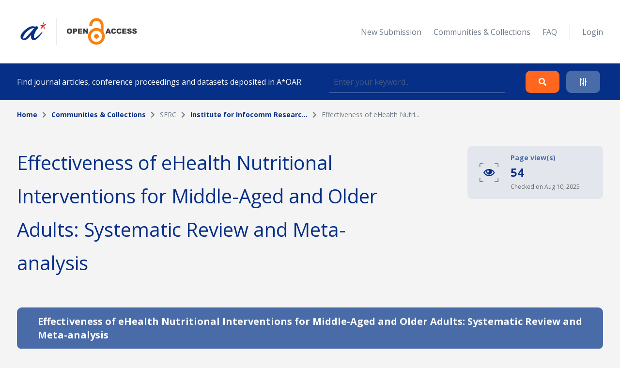

--- FILE ---
content_type: text/html; charset=UTF-8
request_url: https://oar.a-star.edu.sg/communities-collections/articles/17625
body_size: 53242
content:
<!DOCTYPE html>
<html lang="en">
    <head>
        <meta charset="utf-8">
        <meta name="viewport" content="width=device-width, initial-scale=1">
        <meta name="csrf-token" content="JJhEjwu26I9E3rL9n1rv56oGhnKPktx7qN3xtqPR">

        <title>    Effectiveness of eHealth Nutritional Interventions for Middle-Aged and Older Adults: Systematic Review and Meta-analysis
 - A*STAR OAR</title>

        <!-- Fonts -->
        <link rel="preconnect" href="https://fonts.gstatic.com">
        <link href="https://fonts.googleapis.com/css2?family=Open+Sans:wght@300;400;700&display=swap" rel="stylesheet">

        <link rel="stylesheet" href="https://oar.a-star.edu.sg/slicing/assets/css/bootstrap.min.css?v=20190510" />
        <link rel="stylesheet" href="https://oar.a-star.edu.sg/slicing/assets/css/bootstrap-tagsinput.css" />
        <link rel="stylesheet" href="https://oar.a-star.edu.sg/slicing/assets/@fontawesome/fontawesome-free/css/all.min.css" rel="stylesheet" />

        <!-- Styles -->
        <link rel="stylesheet" href="https://oar.a-star.edu.sg/css/style.css?id=d409c2511e452d1ab73c">
        <link rel="stylesheet" href="https://oar.a-star.edu.sg/slicing/assets/css/nonce-override.css?v=20190510" />
        <link rel="stylesheet" href="https://oar.a-star.edu.sg/slicing/assets/css/mobile-responsive.css?v=202306">
        <link rel="stylesheet" type="text/css" href="https://cdn.jsdelivr.net/npm/pikaday/css/pikaday.css">
        
        <link rel="stylesheet" href="https://cdnjs.cloudflare.com/ajax/libs/font-awesome/5.15.2/css/fontawesome.min.css" integrity="sha512-shT5e46zNSD6lt4dlJHb+7LoUko9QZXTGlmWWx0qjI9UhQrElRb+Q5DM7SVte9G9ZNmovz2qIaV7IWv0xQkBkw==" crossorigin="anonymous" />
        <link href="https://cdn.jsdelivr.net/npm/select2@4.1.0-rc.0/dist/css/select2.min.css" rel="stylesheet" />
        <link rel="stylesheet" type="text/css" href="//cdn.jsdelivr.net/npm/slick-carousel@1.8.1/slick/slick.css"/>

        <style nonce="piZW1DzWQK69fOrapyMS1DIMXHtUAisN">[wire\:loading], [wire\:loading\.delay], [wire\:loading\.inline-block], [wire\:loading\.inline], [wire\:loading\.block], [wire\:loading\.flex], [wire\:loading\.table], [wire\:loading\.grid] {display: none;}[wire\:offline] {display: none;}[wire\:dirty]:not(textarea):not(input):not(select) {display: none;}input:-webkit-autofill, select:-webkit-autofill, textarea:-webkit-autofill {animation-duration: 50000s;animation-name: livewireautofill;}@keyframes livewireautofill { from {} }</style>

        
        <!-- Scripts -->
        <script src="https://cdnjs.cloudflare.com/ajax/libs/moment.js/2.29.4/moment.min.js"></script>
        <script src="https://cdn.jsdelivr.net/gh/alpinejs/alpine@v2.8.0/dist/alpine.min.js" defer></script>
        <script src="https://cdn.jsdelivr.net/npm/pikaday/pikaday.js"></script>

        <script type="text/javascript" src="https://oar.a-star.edu.sg/slicing/assets/js/jquery-v3.6.0.min.js?v=201905100"></script>
        <script type="text/javascript" src="https://oar.a-star.edu.sg/slicing/assets/js/bootstrap-tagsinput.js"></script>
        <script src="https://stackpath.bootstrapcdn.com/bootstrap/4.5.2/js/bootstrap.bundle.min.js"></script>

        <script src="https://cdn.jsdelivr.net/npm/select2@4.1.0-rc.0/dist/js/select2.min.js"></script>
        <script type="text/javascript" src="//cdn.jsdelivr.net/npm/slick-carousel@1.8.1/slick/slick.min.js"></script>
        <script src="https://oar.a-star.edu.sg/js/app.js?id=b2443b023169b82ec1bb" defer></script>
        <script type="text/javascript" src="https://oar.a-star.edu.sg/slicing/assets/js/tracking.js"></script>
        <script {$nonce}>console.warn("Livewire: The published Livewire assets are out of date\n See: https://laravel-livewire.com/docs/installation/")</script><script src="/vendor/livewire/livewire.js?id=90730a3b0e7144480175" data-turbo-eval="false" data-turbolinks-eval="false"></script><script data-turbo-eval="false" data-turbolinks-eval="false"nonce="piZW1DzWQK69fOrapyMS1DIMXHtUAisN">window.livewire = new Livewire({"nonce":"piZW1DzWQK69fOrapyMS1DIMXHtUAisN"});window.Livewire = window.livewire;window.livewire_app_url = '';window.livewire_token = 'JJhEjwu26I9E3rL9n1rv56oGhnKPktx7qN3xtqPR';window.deferLoadingAlpine = function (callback) {window.addEventListener('livewire:load', function () {callback();});};document.addEventListener("DOMContentLoaded", function () {window.livewire.start();});</script>


        <script nonce="piZW1DzWQK69fOrapyMS1DIMXHtUAisN">
    window.addEventListener('savesession', () => {
        try {
            window.localStorage.setItem('requested-17625', 'true');

            const btnRequest = document.querySelectorAll(".btn-request");

            btnRequest.forEach(function(item){
                $(item).attr('disabled', true);
                $(item).removeAttr('data-toggle');
                $(item).addClass('disabled');
            })
        } catch {}
    })

    window.addEventListener('load', () => {
        if (window.localStorage && window.localStorage.getItem('requested-17625') == "true") {
            const btnRequest = document.querySelectorAll(".btn-request");

            btnRequest.forEach(function(item){
                $(item).attr('disabled', true);
                $(item).removeAttr('data-toggle');
                $(item).addClass('disabled');
            })
        }
    })

    $(function(){
        $('.detail-table-content').each(function(){
            let valueHTML = $(this).text().trim()
            let fieldName = $(this).parent().find('.detail-table-label').html()

            if (valueHTML == "") {
                $(this).parent().parent().parent().remove();
            }
        })
    })

</script>


                <!-- Global site tag (gtag.js) - Google Analytics -->
        <script async src="https://www.googletagmanager.com/gtag/js?id=G-CRQD4WZVZL"></script>
        <script nonce="piZW1DzWQK69fOrapyMS1DIMXHtUAisN">
        window.dataLayer = window.dataLayer || [];
        function gtag(){dataLayer.push(arguments);}
        gtag('js', new Date());

        gtag('config', 'G-CRQD4WZVZL');
        </script>
            </head>
    <body>
        <header wire:id="KoNLP8ir8IO0396ZMsJ1" wire:initial-data="{&quot;fingerprint&quot;:{&quot;id&quot;:&quot;KoNLP8ir8IO0396ZMsJ1&quot;,&quot;name&quot;:&quot;components.header&quot;,&quot;locale&quot;:&quot;en&quot;,&quot;path&quot;:&quot;communities-collections\/articles\/17625&quot;,&quot;method&quot;:&quot;GET&quot;},&quot;effects&quot;:{&quot;listeners&quot;:[]},&quot;serverMemo&quot;:{&quot;children&quot;:{&quot;ei8JSxd&quot;:{&quot;id&quot;:&quot;npOZKeGrkQGqGx6kNQZM&quot;,&quot;tag&quot;:&quot;div&quot;}},&quot;errors&quot;:[],&quot;htmlHash&quot;:&quot;faa3740e&quot;,&quot;data&quot;:{&quot;search_collection&quot;:null,&quot;search_author&quot;:null,&quot;search_topic&quot;:null,&quot;search_date&quot;:null,&quot;search_date_end&quot;:null,&quot;search_funding&quot;:null,&quot;search_query&quot;:null,&quot;type&quot;:&quot;&quot;,&quot;show_filter&quot;:false},&quot;dataMeta&quot;:[],&quot;checksum&quot;:&quot;764adfb7796c4d22c35f94f52726be8df6b321c224e2efd88e5b96e4a19be173&quot;}}">
    <div wire:id="npOZKeGrkQGqGx6kNQZM" wire:initial-data="{&quot;fingerprint&quot;:{&quot;id&quot;:&quot;npOZKeGrkQGqGx6kNQZM&quot;,&quot;name&quot;:&quot;components.navigation&quot;,&quot;locale&quot;:&quot;en&quot;,&quot;path&quot;:&quot;communities-collections\/articles\/17625&quot;,&quot;method&quot;:&quot;GET&quot;},&quot;effects&quot;:{&quot;listeners&quot;:[]},&quot;serverMemo&quot;:{&quot;children&quot;:[],&quot;errors&quot;:[],&quot;htmlHash&quot;:&quot;7c814052&quot;,&quot;data&quot;:{&quot;type&quot;:&quot;&quot;},&quot;dataMeta&quot;:[],&quot;checksum&quot;:&quot;08c9bbff28b255f2fefe4e9132129cbc546d2560b12949aef24246aafbc084b4&quot;}}">
    <nav id="menu">
        <div class="container mx-auto">
            <div class="row align-items-center">
                <div class="col-8 col-md-4">
                    <div>
                        <a href="/"><img src="https://oar.a-star.edu.sg/slicing/assets/img/logo.png" width="250" /></a>
                    </div>
                </div>
                <div id="btn-menu" class="col-4 d-md-none">
                    <button class="btn">
                        <i class="fa fa-bars"></i>
                    </button>
                </div>
                <div id="list-menu" class="col-12 col-md-8 ">
                    <ul>
                                                <li>
                            <a href="https://oar.a-star.edu.sg/login">New Submission</a>
                        </li>
                                                <li><a href="https://oar.a-star.edu.sg/communities-collections">Communities & Collections</a></li>
                        <!-- <li><a>About</a></li> -->
                        <li><a href="https://oar.a-star.edu.sg/faq">FAQ</a></li>
                        <li class="separator">&nbsp;</li>
                                                    <li>
                                <a href="https://oar.a-star.edu.sg/login">Login</a>
                            </li>
                                            </ul>
                </div>
            </div>
        </div>
    </nav>
</div>
<script type="text/javascript" nonce="piZW1DzWQK69fOrapyMS1DIMXHtUAisN">
    $('body').on('click', '.logout-button', function() {
        document.getElementById('logout_form').submit();
    });
</script>
    <form method="GET" action="https://oar.a-star.edu.sg/search">
    <section id="search">
        <div class="container">
            <div class="row">
                <div class="col">
                    <div class="search-form">
                        <div class="search-form-text">
                            Find journal articles, conference proceedings and datasets deposited in A*OAR
                        </div>
                        <div class="search-form-input">
                            <input type="text" class="form-control" name="search_query" placeholder="Enter your keyword..." wire:model.defer="search_query" />
                        </div>
                        <div class="search-form-buttons">
                            <div class="buttons text-right">
                                <button type="submit" class="btn btn-orange">
                                    <i class="fas fa-search"></i>
                                </button>
                                <a class="btn btn-blue" data-target="#advance-search">
                                    <i class="fas fa-sliders-h"></i>
                                </a>
                            </div>
                        </div>
                    </div>
                </div>
            </div>
        </div>
    </section>

    <div wire:ignore class="advance-search collapse-section" id="advance-search">
        <div class="advance-search-wrapper">
            <div class="container">
                <div class="row align-items-center">
                    <div class="col-md-9">
                        <div class="d-flex flex-wrap">
                            <div class="col-12 col-md-4">
                                <label>Collection</label>
                                <!-- <input type="text" class="form-control" name="search_collection" placeholder="Enter keyword..." wire:model.defer="search_collection" /> -->
                                <div class="select2-collection-wrapper" wire:ignore>
    <select class="form-control" name="search_collection" wire:model="search_collection" data-select2id="search_collection" set-id-value="">
        <option value="">Please select a collection</option>
    </select>
</div>

<style nonce="piZW1DzWQK69fOrapyMS1DIMXHtUAisN">
.select2-collection-wrapper .select2-container--default .select2-selection--single {
    background: #FFFFFF;
    border: 1px solid rgba(191,202,210,0.5);
    box-sizing: border-box;
    border-radius: 5px;
    padding: 10px;
    display: block;
    height: 100%;
}

.select2-collection-wrapper .selection {
    display: block;
    height: 47px;
}

.select2-collection-wrapper .select2-selection__arrow {
    top: 50%!important;
    transform: translateY(-50%);
}

</style>
<script type="text/javascript" nonce="piZW1DzWQK69fOrapyMS1DIMXHtUAisN">

$(document).ready(function(){
    var selector = $('.select2-collection-wrapper > select[data-select2id="search_collection"]');
    selector.select2({
        ajax: {
            url: 'https://oar.a-star.edu.sg/find-collections',
            method: 'GET',
            data: function (params) {
                console.log('script init ')
                var query = {
                    term: params.term,
                    setIdAsValue: '',
                    moderatorMode: 'false',
                }
                return query;
            },
            processResults: function (data) {
                var data_modified = $.map(data.results, function (obj) {
                    obj.children.forEach(element => {
                        element.children.forEach(child => {
                                                    });
                    });
                    return obj;
                });

                return { results: data_modified };
            }
        }
    })

    if (window.livewire.find('KoNLP8ir8IO0396ZMsJ1')['search_collection'] && window.livewire.find('KoNLP8ir8IO0396ZMsJ1')['search_collection'] != "" && typeof window.livewire.find('KoNLP8ir8IO0396ZMsJ1')['search_collection'] != 'function') {
        if (selector.attr('set-id-value') == 'false' || selector.attr('set-id-value') == '') {
            var newOption = new Option(window.livewire.find('KoNLP8ir8IO0396ZMsJ1')['search_collection'], window.livewire.find('KoNLP8ir8IO0396ZMsJ1')['search_collection'], true, true);
            selector.append(newOption).trigger('change');
        } else {
            $.ajax({
                url: 'https://oar.a-star.edu.sg/find-collections-detail',
                method: 'GET',
                data: {
                    term: window.livewire.find('KoNLP8ir8IO0396ZMsJ1')['search_collection']
                },
                complete: function(res) {
                    var data = res.responseJSON;
                    if (data) {
                        var newOption = new Option(data.collection_name, window.livewire.find('KoNLP8ir8IO0396ZMsJ1')['search_collection'], true, true);
                        selector.append(newOption).trigger('change');
                    }
                }
            })
        }
    }
    selector.on('change', function (e) {
        var data = $(this).select2("val");
        window.livewire.find('KoNLP8ir8IO0396ZMsJ1').set('search_collection',data);
        // console.log(data)
        // if(window.livewire.find('KoNLP8ir8IO0396ZMsJ1').form.collection.indexOf(data) >= 0 && data != "") {
        //     alert('You have choosed duplicated collection.');
        //     return;
        // }

        // var countCollectionJS = window.livewire.find('KoNLP8ir8IO0396ZMsJ1').countCollection;
        // countCollectionJS++;
        // window.livewire.find('KoNLP8ir8IO0396ZMsJ1').set('countCollection', countCollectionJS);

        //window.livewire.find('KoNLP8ir8IO0396ZMsJ1').addMoreCollection();

    });
})
</script>                            </div>
                            <div class="col-12 col-md-4">
                                <label>Author</label>
                                <input type="text" class="form-control" name="search_author" placeholder="Enter keyword..." wire:model.defer="search_author" />
                            </div>
                            <div class="col-12 col-md-4">
                                <label>Topic</label>
                                <input type="text" class="form-control" name="search_topic" placeholder="Enter keyword..." wire:model.defer="search_topic" />
                            </div>
                        </div>
                        <div class="d-flex mt-3 flex-wrap">
                            <div class="col-12 col-md-4 mb-2">
                                <label>Funding info</label>
                                <input type="text" class="form-control" name="search_funding" placeholder="Enter keyword..." wire:model.defer="search_funding" />
                            </div>
                            <div class="col-12 col-md-4">
                                <label>Date published</label>
                                
                                
                                <input type="text" placeholder="Start Date" id="search_date_start" class="form-control" wire:model.defer="search_date" autocomplete="off" />
                            </div>
                            <div class="col-12 col-md-4">
                                <label>&nbsp;</label>
                                
                                
                                <input type="text" placeholder="End Date" id="search_date_end" class="form-control" wire:model.defer="search_date_end" autocomplete="off" />
                            </div>
                            <div>
    &nbsp;
</div>

                        </div>
                    </div>
                    <div class="col-12 col-md-3 mt-3 mt-md-0">
                        <div class="text-center text-md-right">
                            <div class="d-none d-sm-block">
                                <button type="submit" class="btn btn-orange">
                                    Search
                                </button>
                                <br><br>
                                <button type="reset" class="btn btn-blue btn-adv-search-clear-form btn-clear-form">
                                    Clear
                                </button>
                            </div>
                            <div class="d-flex d-sm-none gap-3 justify-content-center">
                                <button type="submit" class="btn btn-orange">
                                    Search
                                </button>
                                <button type="reset" class="btn btn-blue btn-adv-search-clear-form btn-clear-form">
                                    Clear
                                </button>
                            </div>
                        </div>
                        <div class="mt-3">
                            <div class="text-center text-md-right">
                                <a href="javascript:void(0)" class="btn text-center color-brand-1 collapse-search" data-target="#advance-search">
                                    Collapse<br />
                                    <i class="fas fa-chevron-up"></i>
                                </a>
                            </div>
                        </div>
                    </div>
                </div>
            </div>
        </div>
    </div>
    </form>
</header>
<script nonce="piZW1DzWQK69fOrapyMS1DIMXHtUAisN">

    document.addEventListener('livewire:load', function () {
        var startDateForHeader,
            endDateForHeader,
            updateStartDateForHeader = function() {
                startPickerForHeader.setStartRange(startDateForHeader);
                endPickerForHeader.setStartRange(startDateForHeader);
                endPickerForHeader.setMinDate(startDateForHeader);
            },
            updateEndDateForHeader = function() {
                startPickerForHeader.setEndRange(endDateForHeader);
                startPickerForHeader.setMaxDate(endDateForHeader);
                endPickerForHeader.setEndRange(endDateForHeader);
            },
            startPickerForHeader = new Pikaday({
                field: document.getElementById('search_date_start'),
                minDate: new Date(),
                maxDate: new Date(2020, 12, 31),
                format: 'D MMM YYYY',
                onSelect: function(date) {
                    startDateForHeader = this.getDate();
                    updateStartDateForHeader();
                    // window.livewire.find('KoNLP8ir8IO0396ZMsJ1').search_date = moment(date.toString()).format('D MMM YYYY');
                    window.livewire.find('KoNLP8ir8IO0396ZMsJ1').set('search_date', moment(date.toString()).format('D MMM YYYY'));
                }
            }),
            endPickerForHeader = new Pikaday({
                field: document.getElementById('search_date_end'),
                minDate: new Date(),
                maxDate: new Date(2020, 12, 31),
                format: 'D MMM YYYY',
                onSelect: function(date) {
                    endDateForHeader = this.getDate();
                    updateEndDateForHeader();
                    // window.livewire.find('KoNLP8ir8IO0396ZMsJ1').set('search_date_end', moment(date.toString()).format('D MMM YYYY'));
                }
            }),
            _startDateForHeader = startPickerForHeader.getDate(),
            _endDateForHeader = endPickerForHeader.getDate();

            if (_startDateForHeader) {
                startDateForHeader = _startDateForHeader;
                updateStartDateForHeader();
            }

            if (_endDateForHeader) {
                endDateForHeader = _endDateForHeader;
                updateEndDateForHeader();
            }
    });
</script>

        <div wire:id="U8ughVwiGewVQj3WVzDQ" wire:initial-data="{&quot;fingerprint&quot;:{&quot;id&quot;:&quot;U8ughVwiGewVQj3WVzDQ&quot;,&quot;name&quot;:&quot;pages.communities.article-detail&quot;,&quot;locale&quot;:&quot;en&quot;,&quot;path&quot;:&quot;communities-collections\/articles\/17625&quot;,&quot;method&quot;:&quot;GET&quot;},&quot;effects&quot;:{&quot;listeners&quot;:[]},&quot;serverMemo&quot;:{&quot;children&quot;:{&quot;MCkV2mD&quot;:{&quot;id&quot;:&quot;hN7M0D0yjnHjW3T90Edm&quot;,&quot;tag&quot;:&quot;section&quot;}},&quot;errors&quot;:[],&quot;htmlHash&quot;:&quot;9830c4b6&quot;,&quot;data&quot;:{&quot;links&quot;:[{&quot;name&quot;:&quot;Home&quot;,&quot;is_active&quot;:true},{&quot;name&quot;:&quot;Communities &amp; Collections&quot;,&quot;is_active&quot;:true,&quot;url&quot;:&quot;https:\/\/oar.a-star.edu.sg\/communities-collections&quot;},{&quot;name&quot;:&quot;SERC&quot;,&quot;is_active&quot;:false},{&quot;name&quot;:&quot;Institute for Infocomm Researc...&quot;,&quot;is_active&quot;:true,&quot;url&quot;:&quot;https:\/\/oar.a-star.edu.sg\/communities-collections\/20&quot;},{&quot;name&quot;:&quot;Effectiveness of eHealth Nutri...&quot;,&quot;is_active&quot;:false}],&quot;pageTitle&quot;:&quot;Effectiveness of eHealth Nutritional Interventions for Middle-Aged and Older Adults: Systematic Review and Meta-analysis&quot;,&quot;article&quot;:[],&quot;datasets&quot;:null,&quot;formatBytes&quot;:null,&quot;collection&quot;:[],&quot;email&quot;:&quot;&quot;,&quot;name&quot;:&quot;&quot;,&quot;comment&quot;:&quot;&quot;},&quot;dataMeta&quot;:{&quot;models&quot;:{&quot;article&quot;:{&quot;class&quot;:&quot;App\\Models\\Article&quot;,&quot;id&quot;:17625,&quot;relations&quot;:[&quot;collections&quot;,&quot;collections.community&quot;,&quot;authors&quot;,&quot;authors.author&quot;,&quot;subjects&quot;,&quot;attachments&quot;,&quot;datasetAttachments&quot;],&quot;connection&quot;:&quot;mysql&quot;},&quot;collection&quot;:{&quot;class&quot;:&quot;App\\Models\\Collection&quot;,&quot;id&quot;:20,&quot;relations&quot;:[&quot;community&quot;],&quot;connection&quot;:&quot;mysql&quot;}}},&quot;checksum&quot;:&quot;5c497c8c5ecb644521b46e44d516494687736fecf8a12947ca8abf12444c1782&quot;}}" id="communities-collections" class="article-detail">
    <section wire:id="hN7M0D0yjnHjW3T90Edm" wire:initial-data="{&quot;fingerprint&quot;:{&quot;id&quot;:&quot;hN7M0D0yjnHjW3T90Edm&quot;,&quot;name&quot;:&quot;components.breadcrumbs&quot;,&quot;locale&quot;:&quot;en&quot;,&quot;path&quot;:&quot;communities-collections\/articles\/17625&quot;,&quot;method&quot;:&quot;GET&quot;},&quot;effects&quot;:{&quot;listeners&quot;:[]},&quot;serverMemo&quot;:{&quot;children&quot;:[],&quot;errors&quot;:[],&quot;htmlHash&quot;:&quot;993547ee&quot;,&quot;data&quot;:{&quot;links&quot;:[{&quot;name&quot;:&quot;Home&quot;,&quot;is_active&quot;:true},{&quot;name&quot;:&quot;Communities &amp; Collections&quot;,&quot;is_active&quot;:true,&quot;url&quot;:&quot;https:\/\/oar.a-star.edu.sg\/communities-collections&quot;},{&quot;name&quot;:&quot;SERC&quot;,&quot;is_active&quot;:false},{&quot;name&quot;:&quot;Institute for Infocomm Researc...&quot;,&quot;is_active&quot;:true,&quot;url&quot;:&quot;https:\/\/oar.a-star.edu.sg\/communities-collections\/20&quot;},{&quot;name&quot;:&quot;Effectiveness of eHealth Nutri...&quot;,&quot;is_active&quot;:false}]},&quot;dataMeta&quot;:[],&quot;checksum&quot;:&quot;68aaeb574cbef9eccce82fa31033de6f12bb9df8076710b4492d15abe96bfd1c&quot;}}" id="breadcrumb">
    <div class="container">
        <div class="row">
            <div class="col">
                <ul>
                                            <li class="active">
                                                            <a href="https://oar.a-star.edu.sg" class="color-brand-1">
                                    Home
                                </a>
                                                    </li>
                                                    <li class="arrow"><i class="fas fa-chevron-right"></i></li>
                                                                    <li class="active">
                                                            <a href="https://oar.a-star.edu.sg/communities-collections" class="color-brand-1">
                                    Communities &amp; Collections
                                </a>
                                                    </li>
                                                    <li class="arrow"><i class="fas fa-chevron-right"></i></li>
                                                                    <li class="">
                                                            SERC
                                                    </li>
                                                    <li class="arrow"><i class="fas fa-chevron-right"></i></li>
                                                                    <li class="active">
                                                            <a href="https://oar.a-star.edu.sg/communities-collections/20" class="color-brand-1">
                                    Institute for Infocomm Researc...
                                </a>
                                                    </li>
                                                    <li class="arrow"><i class="fas fa-chevron-right"></i></li>
                                                                    <li class="">
                                                            Effectiveness of eHealth Nutri...
                                                    </li>
                                                            </ul>
            </div>
        </div>
    </div>
</section>    <section class="mt-54">
        <div class="container">
            <div class="row align-items-start justify-content-between">
                <div class="col-12 col-md-8">
                    <h1>
                        Effectiveness of eHealth Nutritional Interventions for Middle-Aged and Older Adults: Systematic Review and Meta-analysis
                    </h1>
                </div>
                <div class="col-12 col-md-4">
                    <div class="page-view-wrapper ml-auto">
                        <svg width="39" height="39" viewBox="0 0 39 39" fill="none" xmlns="http://www.w3.org/2000/svg">
                            <path d="M19.774 12C17.3209 12.0102 14.9192 12.7045 12.8389 14.0046C10.7587 15.3048 9.08223 17.1594 7.99805 19.36C9.07387 21.567 10.7483 23.4273 12.8303 24.7286C14.9124 26.03 17.3183 26.72 19.7735 26.72C22.2288 26.72 24.6347 26.03 26.7167 24.7286C28.7988 23.4273 30.4732 21.567 31.549 19.36C30.4649 17.1594 28.7884 15.3048 26.7082 14.0046C24.6279 12.7045 22.2262 12.0102 19.773 12H19.774ZM25.58 15.9C26.9656 16.786 28.1391 17.9663 29.017 19.357C28.1391 20.7477 26.9656 21.928 25.58 22.814C23.8459 23.9209 21.8314 24.5091 19.774 24.5091C17.7167 24.5091 15.7022 23.9209 13.968 22.814C12.5817 21.9292 11.4072 20.7499 10.528 19.36C11.4069 17.969 12.5814 16.7887 13.968 15.903C14.058 15.846 14.149 15.79 14.241 15.735C13.9176 16.6244 13.8134 17.5787 13.9371 18.517C14.0608 19.4553 14.4089 20.3499 14.9519 21.1251C15.4948 21.9003 16.2166 22.5332 17.0562 22.9701C17.8957 23.4071 18.8281 23.6352 19.7745 23.6352C20.721 23.6352 21.6534 23.4071 22.4929 22.9701C23.3325 22.5332 24.0543 21.9003 24.5972 21.1251C25.1402 20.3499 25.4883 19.4553 25.612 18.517C25.7357 17.5787 25.6315 16.6244 25.308 15.735C25.4 15.7897 25.491 15.8457 25.581 15.903L25.58 15.9ZM19.774 17.149C19.774 17.5857 19.6446 18.0126 19.4019 18.3757C19.1593 18.7388 18.8145 19.0218 18.411 19.1889C18.0076 19.356 17.5636 19.3998 17.1353 19.3146C16.707 19.2294 16.3135 19.0191 16.0048 18.7103C15.696 18.4015 15.4857 18.0081 15.4005 17.5798C15.3153 17.1514 15.359 16.7075 15.5261 16.304C15.6932 15.9006 15.9762 15.5557 16.3393 15.3131C16.7025 15.0705 17.1293 14.941 17.566 14.941C17.8563 14.941 18.1436 14.9982 18.4117 15.1094C18.6798 15.2205 18.9233 15.3834 19.1284 15.5888C19.3335 15.7941 19.496 16.0379 19.6068 16.3061C19.7176 16.5743 19.7744 16.8618 19.774 17.152V17.149Z" fill="#003087"/>
                            <path d="M0.820312 8.13934V1.02734H7.99033" stroke="#003087"/>
                            <path d="M7.96366 38H0.847656L0.847656 30.83" stroke="#003087"/>
                            <path d="M38.2148 30.8567V37.9727H31.0448" stroke="#003087"/>
                            <path d="M31.0715 1L38.1875 1V8.17" stroke="#003087"/>
                        </svg>
                        <div>
                            <div class="page-view-text">
                                Page view(s)
                            </div>
                            <div class="page-view-counter">
                                54
                            </div>
                            <div class="page-view-date">
                                Checked on Aug 10, 2025
                            </div>
                        </div>
                    </div>
                </div>
            </div>
        </div>
    </section>
    <section class="mt-50">
        <div class="container">
            <div class="tab-bar tab-bar-general">
                <div class="row">
                    <div class="col col-full-width">
                        <div class="tab-name active">
                            <span class="tab-name-text">
                                Effectiveness of eHealth Nutritional Interventions for Middle-Aged and Older Adults: Systematic Review and Meta-analysis
                            </span>
                        </div>
                    </div>
                </div>
            </div>
        </div>
        <div class="container mt-5 mb-5">
            <div class="row">
                <div class="col pub-link">
                    <i class="fas fa-arrow-circle-right"></i>
                    Please use this identifier to cite or link to this item:
                                        <a href="https://oar.a-star.edu.sg/communities-collections/articles/17625?collectionId=20" target="_blank">
                        https://oar.a-star.edu.sg/communities-collections/articles/17625
                    </a>
                                    </div>
            </div>
        </div>
        <div class="container">
            <div class="article-detail-table">
                <div class="row">
                    <div class="col">
                        <div class="detail-table-row">
                            <div class="detail-table-label">
                                Title:
                            </div>
                            <div class="detail-table-content">
                                Effectiveness of eHealth Nutritional Interventions for Middle-Aged and Older Adults: Systematic Review and Meta-analysis
                            </div>
                        </div>
                    </div>
                </div>
                <div class="row">
                    <div class="col">
                        <div class="detail-table-row">
                            <div class="detail-table-label">
                                Journal Title:
                            </div>
                            <div class="detail-table-content">
                                Journal of Medical Internet Research
                            </div>
                        </div>
                    </div>
                </div>
                <div class="row">
                    <div class="col">
                        <div class="detail-table-row">
                            <div class="detail-table-label">
                                DOI:
                            </div>
                            <div class="detail-table-content">
                                                                    <a href="https://doi.org/10.2196/15649" target="_blank">
                                        10.2196/15649
                                    </a>
                                                            </div>
                        </div>
                    </div>
                </div>
                <div class="row">
                    <div class="col">
                        <div class="detail-table-row">
                            <div class="detail-table-label">
                                Publication URL:
                            </div>
                            <div class="detail-table-content">
                                                                    <a href="https://doi.org/10.2196/15649" target="_blank">
                                        https://doi.org/10.2196/15649
                                    </a>
                                                            </div>
                        </div>
                    </div>
                </div>
                <div class="row">
                    <div class="col">
                        <div class="detail-table-row">
                            <div class="detail-table-label">
                                Authors:
                            </div>
                            <div class="detail-table-content">
                                <strong>
                                    <span class="color-seconday-color">
                                                                                <a href="https://oar.a-star.edu.sg/search?search_author=Caroline%20Robert">
                                            Caroline Robert, 
                                        </a>
                                                                                <a href="https://oar.a-star.edu.sg/search?search_author=Mojisola%20Erdt">
                                            Mojisola Erdt, 
                                        </a>
                                                                                <a href="https://oar.a-star.edu.sg/search?search_author=James%20Lee">
                                            James Lee, 
                                        </a>
                                                                                <a href="https://oar.a-star.edu.sg/search?search_author=Yuanyuan%20Cao">
                                            Yuanyuan Cao, 
                                        </a>
                                                                                <a href="https://oar.a-star.edu.sg/search?search_author=Nurhazimah%20Binte%20Naharudin">
                                            Nurhazimah Binte Naharudin, 
                                        </a>
                                                                                <a href="https://oar.a-star.edu.sg/search?search_author=Yin-Leng%20Theng">
                                            Yin-Leng Theng
                                        </a>
                                                                            </span>
                                </strong>
                            </div>
                        </div>
                    </div>
                </div>
                <div class="row">
                    <div class="col">
                        <div class="detail-table-row">
                            <div class="detail-table-label">
                                Keywords:
                            </div>
                            <div class="detail-table-content">
                                                                <a href="https://oar.a-star.edu.sg/search?search_topic=Health%20Informatics">
                                    Health Informatics
                                </a>
                                                            </div>
                        </div>
                    </div>
                </div>
                <div class="row">
                    <div class="col">
                        <div class="detail-table-row">
                            <div class="detail-table-label">
                                Publication Date:
                            </div>
                            <div class="detail-table-content">
                                26 July 2019
                            </div>
                        </div>
                    </div>
                </div>
                <div class="row">
                    <div class="col">
                        <div class="detail-table-row">
                            <div class="detail-table-label">
                                Citation:
                            </div>
                            <div class="detail-table-content">
                                Robert, C., Erdt, M., Lee, J., Cao, Y., Naharudin, N. B., Theng, Y.-L. (2021). Effectiveness of eHealth Nutritional Interventions for Middle-Aged and Older Adults: Systematic Review and Meta-analysis. Journal of Medical Internet Research, 23(5), e15649. doi:10.2196/15649

                            </div>
                        </div>
                    </div>
                </div>
                <div class="row">
                    <div class="col">
                        <div class="detail-table-row">
                            <div class="detail-table-label">
                                Abstract:
                            </div>
                            <div class="detail-table-content">
                                Background: 
The risk of development of chronic diseases related to poor nutrition increases with age. In the face of an aging population, it is important for health care sectors to find solutions in delivering health services efficiently and effectively to middle-aged and older adults.

Objective: 
The aim of this systematic review and meta-analysis was to consolidate the literature that reported the effectiveness of eHealth apps in delivering nutritional interventions for middle-aged and older adults.

Methods: 
A literature search from five databases (PubMed, CINAHL, Cochrane, Web of Science, and Global Health) from the past 5 years was performed. Studies were selected for inclusion that used eHealth to deliver nutritional interventions to adults aged 40 years and above, and reported health and behavioral outcomes. Two independent reviewers searched for research articles and assessed the eligibility of studies to be included in the review. A third reviewer resolved disagreements on study inclusion. We also assessed the quality of the included studies using the CONSORT 2010 checklist.

Results: 
A total of 70 studies were included for analysis. The study quality ranged from 44% to 85%. The most commonly used eHealth intervention type was mobile apps (22/70, 31%). The majority of studies (62/70, 89%) provided multicomponent health interventions, which aimed to improve nutrition and other health behaviors (eg, exercise, smoking cessation, medication adherence). Meta-analysis results indicated high and significant heterogeneity; hence, conclusions based on these results should be considered with caution. Nonetheless, the results generally showed that eHealth interventions improved anthropometric and clinical outcomes, but not behavioral outcomes such as fruit and vegetable consumption.

Conclusions: 
The use of eHealth apps to deliver health interventions has been increasing in recent years, and these apps have the potential to deliver health services to a larger group of people. Our findings showed that the effectiveness of eHealth apps to deliver health interventions for middle-aged to older adults was supported by the improvement of anthropometric and clinical outcomes. Future work could aim to develop research frameworks in administering eHealth interventions to address heterogeneity in this field of research.

                            </div>
                        </div>
                    </div>
                </div>
                <div class="row">
                    <div class="col">
                        <div class="detail-table-row">
                            <div class="detail-table-label">
                                License type:
                            </div>
                            <div class="detail-table-content">
                                Attribution 4.0 International (CC BY 4.0)
                            </div>
                        </div>
                    </div>
                </div>
                                                <div class="row">
                    <div class="col">
                        <div class="detail-table-row">
                            <div class="detail-table-label">
                                Funding Info:
                            </div>
                            <div class="detail-table-content">
                                                                                                                                                This research / project is supported by the National Research Foundation, Singapore -  National Innovation Challenge on Active and Confident Ageing<br>
                                        Grant Reference no. : MOH/NIC/CAHIG03/2016
                                                                                                                                                                                                            </div>
                        </div>
                    </div>
                </div>
                                <div class="row">
                    <div class="col">
                        <div class="detail-table-row">
                            <div class="detail-table-label">
                                Description:
                            </div>
                            <div class="detail-table-content">
                                
                            </div>
                        </div>
                    </div>
                </div>
                <div class="row">
                    <div class="col">
                        <div class="detail-table-row">
                            <div class="detail-table-label">
                                URI:
                            </div>
                            <div class="detail-table-content">
                                                                <a href="https://oar.a-star.edu.sg/communities-collections/articles/17625?collectionId=20" target="_blank" class="color-seconday-color text-underline">
                                    https://oar.a-star.edu.sg/communities-collections/articles/17625
                                </a>
                                                            </div>
                        </div>
                    </div>
                </div>
                                                <div class="row">
                    <div class="col">
                        <div class="detail-table-row">
                            <div class="detail-table-label">
                                ISSN:
                            </div>
                            <div class="detail-table-content">
                                                                    1438-8871<br>
                                                            </div>
                        </div>
                    </div>
                </div>
                                                <div class="row">
                    <div class="col">
                        <div class="detail-table-row">
                            <div class="detail-table-label">
                                Collections:
                            </div>
                            <div class="detail-table-content">
                                                                <strong>
                                                                        <a href="https://oar.a-star.edu.sg/communities-collections/20" class="color-seconday-color">
                                        Institute for Infocomm Research
                                    </a>
                                                                    </strong>
                                                            </div>
                        </div>
                    </div>
                </div>
                <div class="row">
                    <div class="col">
                        <div class="detail-table-row">
                            <div class="detail-table-label">
                                Files uploaded:
                            </div>
                            <div class="detail-table-content">
                                                                                                                                                        <a class="inline-a" target="_blank" href="https://doi.org/10.2196/15649">https://doi.org/10.2196/15649</a>
                                                                                <br>
                                                                                                </div>
                        </div>
                    </div>
                </div>
            </div>
        </div>
                
            </section>

    <div wire:ignore.self class="modal fade custom-modal" id="request-copy" tabindex="-1" role="dialog" aria-labelledby="exampleModalLabel" aria-hidden="true">
        <div class="modal-dialog modal-lg" role="document">
            <div class="modal-content">
            <form class="form form-request-copy" wire:submit.prevent="submitRequest()" method="post">
                <div class="modal-header">
                    <h5 class="modal-title">Request a file copy</h5>
                </div>
                <div class="modal-body">
                                        <div class="row form-group font-weight-bolder mt-4">
                        <div class="col">
                            <label>Name</label>
                            <input type="text" class="form-control " wire:model="name" rows="6" placeholder="" />
                                                    </div>
                    </div>
                    <div class="row form-group font-weight-bolder mt-4">
                        <div class="col">
                            <label>Email</label>
                            <input type="email" class="form-control " wire:model="email" rows="6" placeholder="" />
                                                    </div>
                    </div>
                    <div class="row form-group font-weight-bolder mt-4">
                        <div class="col">
                            <label>Reason for request</label>
                            <textarea name="comment" class="form-control " wire:model="comment"></textarea>
                                                    </div>
                    </div>
                </div>
                <div class="modal-footer">
                    <button type="submit" class="button-spinner btn btn-orange font-weight-normal">
                        <span wire:loading.remove wire:target="submitRequest">Submit request</span>
                        <div wire:loading wire:target="submitRequest" class="spinner2">
                            <div class="rect1"></div>
                            <div class="rect2"></div>
                            <div class="rect3"></div>
                            <div class="rect4"></div>
                            <div class="rect5"></div>
                        </div>
                    </button>
                </div>
            </form>
            </div>
        </div>
    </div>
</div>

        <footer wire:id="snh0OFQkMLBuhsQeMhzP" wire:initial-data="{&quot;fingerprint&quot;:{&quot;id&quot;:&quot;snh0OFQkMLBuhsQeMhzP&quot;,&quot;name&quot;:&quot;components.footer&quot;,&quot;locale&quot;:&quot;en&quot;,&quot;path&quot;:&quot;communities-collections\/articles\/17625&quot;,&quot;method&quot;:&quot;GET&quot;},&quot;effects&quot;:{&quot;listeners&quot;:[]},&quot;serverMemo&quot;:{&quot;children&quot;:[],&quot;errors&quot;:[],&quot;htmlHash&quot;:&quot;69f37d25&quot;,&quot;data&quot;:[],&quot;dataMeta&quot;:[],&quot;checksum&quot;:&quot;3327bbf4bce54b250d7c78a85c7bb3e82266bff1b261af413f7827f24a415439&quot;}}">
    <div class="container">
        <div class="row">
            <div class="col-12 col-md-3 logo">
                <img src="https://oar.a-star.edu.sg/slicing/assets/img/logo-footer.png" width="200" />
            </div>
            <div class="col-12 col-md-4">
                <div class="menu-footer">
                    <div class="menu-footer-title">
                        SITEMAP
                    </div>
                    <div class="menu-footer-list">
                        <ul>
                            <li><a href="https://oar.a-star.edu.sg">Home</a></li>
                            <li><a href="javascript:void(0)" class="go-to-search">Search</a></li>
                            <li><a href="https://oar.a-star.edu.sg/login">Contributor login</a></li>                            <li><a href="https://oar.a-star.edu.sg/communities-collections">Communities and collections</a></li>
                            <!-- <li><a>Browse submissions</a></li> -->
                        </ul>
                    </div>
                </div>
            </div>
            <div class="col-12 col-md-5">
                <div class="menu-footer">
                    <div class="menu-footer-title">
                        USEFUL LINKS
                    </div>
                    <div class="menu-footer-list">
                        <ul>
                            <li><a href="https://oar.a-star.edu.sg/AStarOAR_SubmissionGuide_v3.pdf" target="_blank">Guide to submitting an Article</a></li>
                            <li><a href="https://oar.a-star.edu.sg/faq">FAQ</a></li>
                            <li><a target="_blank" href="https://v2.sherpa.ac.uk/romeo/">Publisher copyright policies & self-archiving</a></li>
                            <li><a target="_blank" href="https://creativecommons.org/choose/">Creative Commons</a></li>
                            <li><a target="_blank" href="https://library.hud.ac.uk/archive/projects/oawal/">Open Access Workflows in Academic Libraries</a></li>
                            <li><a target="_blank" href="http://www.unesco.org/new/en/communication-and-information/portals-and-platforms/goap/access-by-region/asia-and-the-pacific/singapore/">Singapore| UNESCO Global Open Access Portal</a></li>
                            <li><a target="_blank" href="https://www.nrf.gov.sg/funding-grants/repositories-of-research-publications">National Research Foundation Singapore requirement</a></li>
                            <li><a target="_blank" href="https://bit.ly/3wqNFxR">A*STAR Open Access Mandate</a></li>
                        </ul>
                    </div>
                </div>
            </div>
        </div>
        <div class="row">
            <div class="col-12 col-md-3">

            </div>
            <div class="col-12 col-md-9">
                <div class="footer-copyright">
                    <div>
                        <a target="_blank" href="https://www.facebook.com/ASTARSG/"><img src="https://oar.a-star.edu.sg/slicing/assets/img/fb-icon.png" /></a>
                        <a target="_blank" href="https://twitter.com/astar_research?lang=en"><img src="https://oar.a-star.edu.sg/slicing/assets/img/twitter-icon.png" /></a>
                        <a target="_blank" href="https://sg.linkedin.com/company/astarsg"><img src="https://oar.a-star.edu.sg/slicing/assets/img/linkedin-icon.png" /></a>
                    </div>
                    <div class="text-right">
                        Copyright © 2021 A*Star. All rights reserved.
                    </div>
                </div>
            </div>
        </div>
    </div>
</footer>
<script type="text/javascript" src="https://oar.a-star.edu.sg/slicing/assets/js/mobile-responsive.js"></script>

        <script type="text/javascript" nonce="piZW1DzWQK69fOrapyMS1DIMXHtUAisN">
            tracking(
                {
                    csrf: 'JJhEjwu26I9E3rL9n1rv56oGhnKPktx7qN3xtqPR'
                }
            )
        </script>
    </body>
</html>



